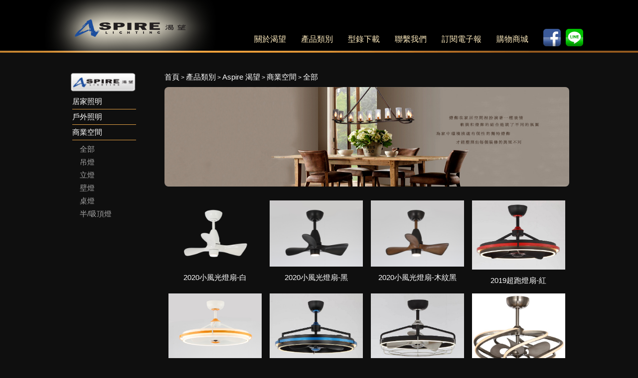

--- FILE ---
content_type: text/html; charset=utf-8
request_url: http://aspirelighting.com.tw/index.php?m=Article&a=index&id=19
body_size: 10960
content:

<!DOCTYPE html>

<html>

<head>

<meta charset="utf-8" />

<meta name="keywords" content="" />

<meta name="description" content="" />

<meta name="viewport" content="width=device-width,initial-scale=1, maximum-scale=1, minimum-scale=1, user-scalable=no" />
    <!-- 修正iPhone旋轉放大 -->
    <meta name="apple-mobile-web-app-capable" content="yes">
    <!-- fullscreen webapp -->
    <meta name="apple-mobile-web-app-status-bar-style" content="black">

<meta http-equiv="Content-Type" content="text/html; charset=utf-8">

<title>商業空間-設計師的燈｜ASPIRE LIGHTING｜照明設備｜LED燈｜吊燈</title>

<link href="css/style.css?v=0918" rel="stylesheet" type="text/css" />

<link href="swiper/idangerous.swiper.css" rel="stylesheet" type="text/css" />

<link rel="stylesheet" href="css/lightbox.min.css">

<script type="text/javascript" src="js/jquery-1.11.1.min.js"></script>

<script type="text/javascript" src="js/main.js?v=0918"></script>



<script>

  (function(i,s,o,g,r,a,m){i['GoogleAnalyticsObject']=r;i[r]=i[r]||function(){

  (i[r].q=i[r].q||[]).push(arguments)},i[r].l=1*new Date();a=s.createElement(o),

  m=s.getElementsByTagName(o)[0];a.async=1;a.src=g;m.parentNode.insertBefore(a,m)

  })(window,document,'script','https://www.google-analytics.com/analytics.js','ga');



  ga('create', 'UA-82920806-1', 'auto');

  ga('send', 'pageview');



</script>

<!--meta name="viewport" content="width=device-width, initial-scale=1, minimum-scale=1, maximum-scale=1"-->



<!--[if lte IE 6]>

    <script src="js/png.js" type="text/javascript"></script>

    <script type="text/javascript">

        DD_belatedPNG.fix('.png,i');

    </script>

<![endif]-->

</head>



<body>



<div class="header_w">

    <div class="header clearfix">

        <h1 class="logo"><a href="http://aspirelighting.com.tw/"><img src="images/logo.png" alt=""></a></h1>

        <div id="nav" class="nav">

            <ul>

                <li><a href="/index.php?m=Page&a=index&id=1">關於渴望</a></li>

                <li><a href="/index.php?m=Article&a=index&id=5">產品類別</a></li>

                <li><a href="/index.php?m=Download&a=index&id=6">型錄下載</a></li>

                <li><a href="/index.php?m=Page&a=index&id=9">聯繫我們</a></li>

                <li><a href="/index.php?m=Page&a=index&id=10">訂閱電子報</a></li>
                
                <li><a href="http://aspire.91app.com/v2/official" target="_blank">購物商城</a></li>

            </ul>

        </div>
        <div class="mobile-menu" id="mobile-menu">MENU</div>

        <a href="https://www.facebook.com/Aspire-Lighting-215750241876453/timeline/" class="header_facebook"><img src="images/icon_facebook.png" width="35" height="35" alt=""></a>
        
        <a href="javascript:showbranch();" class="header_line"><img src="images/icon_line.png" width="35" height="35" alt=""></a>

    </div>

</div>

<div id="lineat" class="lineat">
	<div class="branches">
    	<div class="branch">
        	<h3>泰山總公司</h3>
            <p>ID: <a href="http://line.me/ti/p/%40AS86" target="_blank">@AS86</a></p>
            <p>周一至週五 09:00~18:00</p>
        </div>
        <div class="branch">
        	<h3>桃園店</h3>
            <p>ID: <a href="http://line.me/ti/p/%40AVION86" target="_blank">@AVION86</a></p>
            <p>周一至週六 09:00~18:00</p>
        </div>
        <div class="branch">
        	<h3>台中店</h3>
            <p>ID: <a href="http://line.me/ti/p/%40AS168" target="_blank">@AS168</a></p>
            <p>周一至週六 09:00~18:00</p>
        </div>
        <a href="javascript:closebranch();" class="closeme">/ close /</a>
    </div>
</div>




<div class="products clearfix">

   <div class="productsMenu">

       <div class="productsMenu_title"><img src="images/spiren.png" width="142" alt=""></div>

       <div class="productsMenu_list">

           <ul>
           <div class="drop_sensor"></div>

           <li ><a href="/index.php?m=Article&a=index&id=17" class="productsMenu_name">居家照明</a>

                    <ul>

                       <li><a href="/index.php?m=Article&a=index&id=17">全部</a></li>

                       <li><a href="/index.php?m=Article&a=index&act=1&id=17">吊燈</a></li>

                       <li><a href="/index.php?m=Article&a=index&act=2&id=17">立燈</a></li>

                       <li><a href="/index.php?m=Article&a=index&act=3&id=17">壁燈</a></li>

                       <li><a href="/index.php?m=Article&a=index&act=4&id=17">桌燈</a></li>

                       <li><a href="/index.php?m=Article&a=index&act=5&id=17">半/吸頂燈</a></li>

                   </ul><li>

                   <li ><a href="/index.php?m=Article&a=index&id=18" class="productsMenu_name">戶外照明</a>

                    <ul>

                       <li><a href="/index.php?m=Article&a=index&id=18">全部</a></li>

                       <li><a href="/index.php?m=Article&a=index&act=1&id=18">吊燈</a></li>

                       <li><a href="/index.php?m=Article&a=index&act=2&id=18">立燈</a></li>

                       <li><a href="/index.php?m=Article&a=index&act=3&id=18">壁燈</a></li>

                       <li><a href="/index.php?m=Article&a=index&act=4&id=18">桌燈</a></li>

                       <li><a href="/index.php?m=Article&a=index&act=5&id=18">半/吸頂燈</a></li>

                   </ul><li>

                   <li class="current"><a href="/index.php?m=Article&a=index&id=19" class="productsMenu_name">商業空間</a>

                    <ul>

                       <li><a href="/index.php?m=Article&a=index&id=19">全部</a></li>

                       <li><a href="/index.php?m=Article&a=index&act=1&id=19">吊燈</a></li>

                       <li><a href="/index.php?m=Article&a=index&act=2&id=19">立燈</a></li>

                       <li><a href="/index.php?m=Article&a=index&act=3&id=19">壁燈</a></li>

                       <li><a href="/index.php?m=Article&a=index&act=4&id=19">桌燈</a></li>

                       <li><a href="/index.php?m=Article&a=index&act=5&id=19">半/吸頂燈</a></li>

                   </ul><li>

                   
              

           </ul>

       </div>

       <!--div class="productsMenu_title"><img src="images/addiction.png" alt=""></div-->

       <div class="productsMenu_list">

           <ul>

           
              

           </ul>

       </div>

   </div>

   <div class="products_con">

       <div class="location">

           <a href="http://aspirelighting.com.tw/">首頁</a> > 

           <a href="/index.php?m=Article&a=index&id=13">產品類別</a> 

          	 >  <a href="" >Aspire 渴望</a> > <a href="" >商業空間</a> > <a href="" >全部</a>
       </div>

       <div class="products_ad">

           <img src="images/0411/pic19.jpg" width="812" height="200" alt="" style=" border-radius: 5px;">

       </div>

       <div class="productsList">

           <ul class="clearfix">

           	<li><a href="/index.php?m=Article&a=show&act=&id=455"><img src="/Uploads/202006/5ee99918a1f4b.png" width="180" height="175" alt=""><span>2020小風光燈扇-白</span></a></li><li><a href="/index.php?m=Article&a=show&act=&id=456"><img src="/Uploads/202006/5ee9b262d2243.jpg" width="180" height="175" alt=""><span>2020小風光燈扇-黑</span></a></li><li><a href="/index.php?m=Article&a=show&act=&id=457"><img src="/Uploads/202006/5ee9998dd4f2a.jpg" width="180" height="175" alt=""><span>2020小風光燈扇-木紋黑</span></a></li><li><a href="/index.php?m=Article&a=show&act=&id=459"><img src="/Uploads/202006/5eeb22270a6e6.jpg" width="180" height="175" alt=""><span>2019超跑燈扇-紅</span></a></li><li><a href="/index.php?m=Article&a=show&act=&id=461"><img src="/Uploads/202006/5eeb2281c4817.jpg" width="180" height="175" alt=""><span>2019超跑燈扇-黃</span></a></li><li><a href="/index.php?m=Article&a=show&act=&id=463"><img src="/Uploads/202006/5eeb21960d69e.jpg" width="180" height="175" alt=""><span>2019超跑燈扇-藍</span></a></li><li><a href="/index.php?m=Article&a=show&act=&id=462"><img src="/Uploads/202006/5ee9e7345f0a2.jpg" width="180" height="175" alt=""><span>2019超跑系列-銀網</span></a></li><li><a href="/index.php?m=Article&a=show&act=&id=466"><img src="/Uploads/202006/5eeb34c3c06a0.jpg" width="180" height="175" alt=""><span>2018幽浮S</span></a></li>
           </ul>

       </div>

      	<div class="page">

    		<a href="/index.php?m=Article&a=index&id=19&p=1" class="next">＜＜</a><a href="/index.php?m=Article&a=index&id=19&p=1" class="prev">＜</a><span>1</span><a href="/index.php?m=Article&a=index&id=19&p=2">2</a><a href="/index.php?m=Article&a=index&id=19&p=2" class="next">＞</a><a href="/index.php?m=Article&a=index&id=19&p=2" class="next">＞＞</a>
		</div>

   </div>

</div>

<script src="video/swfobject.js" type="text/javascript"></script>

<script src="video/play.js" type="text/javascript"></script>

<script type="text/javascript" src="swiper/idangerous.swiper.min.js"></script>

<script>

$(function(){

	var productsSwiper = new Swiper('.productsSwiper_con',{

		paginationClickable: true

	})

	$('.productsSwiper_lf').on('click', function(e){

		e.preventDefault()

		productsSwiper.swipePrev()

	})

	$('.productsSwiper_rg').on('click', function(e){

		e.preventDefault()

		productsSwiper.swipeNext()

	})

    var adSwiper = new Swiper('.ad-swiper',{

		pagination: '.pagination-ad',

		loop:true,

		grabCursor: true,

		paginationClickable: true

	})

})

</script>
<div class="footer_w">

<div class="footer">

    <div class="footerEwm">
    	<a href="http://weixin.qq.com/r/vUNUTNPER444rZcv9xav" target="_blank">
        	<img src="images/QR_weixin.png" alt="">
            <br />加微信
        </a>
        <a href="http://aspire.91app.com/ref/9211" target="_blank">
        	<img src="images/QR_app.png" alt="">
            <br />下載APP
        </a>
    </div>

    <div class="footerInfo">

        <p><span>藏　繹</span>台中市西屯區甘肅路二段60號　Tel：04-23165959</p>
<p><span>渴望.愛維恩</span>桃園市同德五街135號1F　Tel：03-3564849</p>

    </div>

   <div class="footer_copy">Copyright © <script>
    document.write(new Date().getFullYear())
  </script> Aspirelighting Inc. All rights reserved. <a href="/index.php?m=Page&a=index&id=11">隱私政策</a></div>

    <!--div class="footer_link">

        <a href="https://tw.bid.yahoo.com/tw/booth/Y8377338661" target="_blank" ><img src="images/icon_yahu.png" alt=""></a>

        <a href="http://www.pcstore.com.tw/avionhome/M11348407.htm" target="_blank"><img src="images/icon_pchome.png" alt=""></a>

        <a href="https://aspirelsd.taiwan.tmall.com/shopiew_shop.htm?prt=1342582481015&prc=1" target="_blank"><img src="images/icon_tmall.png" alt=""></a>

    </div-->

</div>

</div>

</body>

</html>

--- FILE ---
content_type: text/css
request_url: http://aspirelighting.com.tw/css/style.css?v=0918
body_size: 22212
content:
/*==========全局==========*/

html{/*overflow-y: scroll; overflow-x:hidden; _background-image:url(about:blank); _background-attachment:fixed;*/}

body {font-family:"Microsoft Yahei",Arial,'Hiragino Sans GB',sans-serif; font-size:12px; color:#333333; background-color: #0f0f0f;}

body,div,dl,dt,dd,ul,ol,li,h1,h2,h3,h4,h5,h6,pre,code,form,fieldset,legend,input,textarea,p,blockquote,th,td,sup,sub{margin:0;padding:0}

fieldset,img{border:0}

ul,ol,li {list-style:none;}

img{-ms-interpolation-mode: bicubic; vertical-align:top;}

input,textarea,select{font-family:inherit;font-size:inherit;font-weight:inherit;outline:none; font-family:"Microsoft Yahei";}

.imgmiddle,input,select{vertical-align:middle;}

.table{border-collapse:collapse;border-spacing:0;}

.clear{clear:both; height:0; overflow:hidden;}

.clearfix:after{content:"";display:block;height:0;clear:both;visibility:hidden;}

.clearfix{zoom:1;}

.fl{float:left; display:inline;}

.f1 img{max-width: 100%; height: auto;}

.fr{float:right; display:inline;}

a {text-decoration:none; color:#333333;}

a:hover{ text-decoration:none; color:#feebbe;}

a:active{blr:expression(this.onFocus=this.blur());}

.tc{text-align:center;}

.tl{text-align:left;}

.tr{text-align:right;}

.word{word-break:break-all;}

.dn{display:none;}

/*头部*/

.header_w{max-width: 100%; background: #000 url(../images/headerBg_01.png);background-position: 100% bottom;background-repeat:no-repeat;background-size: auto;min-height:40px;}

.lampbg {max-width: 100%;height: 102px; background: url(../images/header_back.png);background-position: 100% 50%;background-repeat:no-repeat;background-size: auto;}

.header{width:100%; max-width: 1100px; height: auto; margin: 0 auto; position: relative;}

.header .logo{height:106px;display:inline-block;}

.header .logo img{height:100%;width:auto;}

.nav{float: right; margin: 68px 100px 0 0;}

.nav ul li{float: left; margin-right:30px;}

.nav ul li a{font-size: 16px; color: #feebbe; line-height:21px;}

.nav ul li a:hover{color: #fff;}

.header_facebook{width: 35px; position: absolute; bottom:13px; right: 65px;}

.header_line{width: 35px; position: absolute; bottom:13px; right: 20px;}

.mobile-menu{display:none;}

@media screen and (max-width: 1100px) {
	.nav{float: none; margin:0; text-align:center;}
	.nav ul li{float: none; display:inline-block; margin:0 10px;}
	.nav ul li a{line-height:40px;}
	.header_w{background: #000 url(../images/headerBg_01.png) no-repeat left 100% bottom 40px;background-size: auto;border-bottom:1px solid #e3a044;}
	.header_facebook{bottom:53px;}
	.header_line{bottom:53px;}
}

@media screen and (max-width: 800px) {
	.header .logo{height:75px;}
	.nav{float: none; margin:0; text-align:center; position:absolute;top:116px;background:rgba(0,0,0,.8);width:100%;z-index:999;display:none;border-bottom:1px solid #e3a044;padding:15px 0;}
	.header.fixed{position:fixed;top:-75px;left:0;z-index:999;}
	.nav.active{display:block;}
	.nav ul li{display:block; margin:0;letter-spacing:0.125em;}
	.nav ul li a{display:block;}
	.mobile-menu{display:block; height:40px;text-align:center;color:#e3a044;font-size:15px;line-height:40px;cursor:pointer;background:#000;border-bottom:1px solid #e3a044;}
}

/* line @ */
.lineat{
	position:fixed;
	top:0;
	left:0;
	background:rgba(0,0,0,.7);
	width:100%;
	height:100vh;
	z-index:99999;
	display:none;
}

.lineat .branches{
	position:absolute;
	width:100%;
	text-align:center;
	top:50%;
	left:50%;
	-ms-transform: translate(-50%, -50%);
    -webkit-transform: translate(-50%, -50%);
    transform: translate(-50%, -50%);
}

.lineat .branches .branch{
	width:220px;
	height:220px;
	text-align:center;
	background:#fff;
	border:2px solid #fff;
	border-radius: 110px;
    -moz-border-radius: 110px;
    -webkit-border-radius: 110px;
	margin:5px;
	display:inline-block;
}
.lineat .branches .branch:hover{
	border-color:#00c300;
}

.lineat .branches .branch h3{
	font-size:16px;
	line-height:1.8;
	color:#333;
	letter-spacing:0.2em;
	margin-top:25%;
	margin-bottom:10px;
}
.lineat .branches .branch p{
	font-size:14px;
	line-height:1.8;
	color:#333;
}
.lineat .branches .branch a{
	color:#00c300;
	text-decoration:none;
	font-weight:bold;
}
.lineat .branches .branch a:hover{
	text-decoration:underline;
}

.lineat .branches a.closeme{
	font-size:14px;
	line-height:1.5;
	color:#ccc;
	letter-spacing:0.1em;
	display:block;
	margin-top:20px;
	text-decoration:none;
}
.lineat .branches a.closeme:hover{
	color:#fff;
}

@media screen and (max-width: 1100px) {
	.lineat .branches{
		position:absolute;
		width:100%;
		text-align:center;
		top:50%;
		left:0;
		-ms-transform: translate(0, -50%);
		-webkit-transform: translate(0, -50%);
		transform: translate(0, -50%);
	}
	
	.lineat .branches .branch{
		width:220px;
		height:auto;
		text-align:center;
		background:#fff;
		border:0px solid #fff;
		margin:20px auto;
		display:block;
		border-radius: 10px;
		-moz-border-radius: 10px;
		-webkit-border-radius: 10px;
		padding:15px 0;
	}
	.lineat .branches .branch h3{
		margin-top:0;
		margin-bottom:0px;
	}

}
	


/*尾部*/

.footer_w{width: 100%; height:auto;padding-bottom:30px;background-color:#222; background-position: 100% top;background-repeat:no-repeat;background-size: 100% auto;}

.footer{width:96%; max-width: 1100px; margin: 0 auto; position: relative;}

.footerEwm{position: absolute; top:20px; right:0;}

.footerEwm a{display:inline-block; margin:0 5px; text-decoration:none; color:#999; font-size:12px; text-align:center;line-height:1.5;letter-spacing:0.2em;}

.footerEwm a img{width:126px; height:auto;}

.footerInfo{line-height: 24px; padding-top: 15px; text-align: left; font-size: 14px; color: #aeaeae;}
.footerInfo p{margin-bottom:5px;}
.footerInfo p span{width:55px;display:inline-block;}

.footer_copy{padding-top:5px; border-top:1px solid rgba(255,255,255,.1);margin-top: 25px; text-align: left; font-size: 14px; color: #aeaeae;}

.footer_copy a{color: #aeaeae; }

.footer_link{position: absolute; top:15px; right: 15px;}

.footer_link a{margin: 0 2px;}

@media screen and (max-width: 1100px) {

}

@media screen and (max-width: 800px) {
	.footer_w{padding:15px 0;}
	.footerEwm{position: static; top:20px; right:0; text-align:center;padding:30px 0 20px;}
	.footerEwm a img{width:84px;}
	.footerInfo{text-align:center;}
	.footerInfo p span{width:auto;display:block;color:#fff;font-size:15px;}
	.footer_copy{padding-top:10px;font-size:12px; text-align:center;}
}

/*首页*/

.in_banner{height:100%; position: relative; overflow: hidden;width: 100%;}

.in_banner .swiper-container{width: 100%; height:100%;display: block;position: relative;}

.in_banner .pagination{width: 100%; position: relative; left:0; bottom:32px; z-index: 9; text-align: center;}

.in_banner .swiper-pagination-switch{display: inline-block; width: 10px; height: 10px; border-radius: 10px; background-color: #999; margin: 0 3px; cursor: pointer;}

.in_banner .swiper-active-switch{background: #fff;}

.swiper-slide a{width: 100%; height: 100%; position: relative; top: 0; left: 0;}

.swiper-slide img{

     

    width: 100%;

    height: auto;

    display: block;

}

/*通用与结构*/

.videoAd{width:100%;max-width: 1100px; height: auto; padding-bottom:20px; margin: 0 auto; position: relative; background-color: #000;}

.video{width: 42%; height:0; padding-top:24%; margin-top: 30px; float: left;position:relative;}

.video iframe{width: 100%; height: 100%;}

.video .swiper-container{position:absolute;top:0;left:0;width: 100%; height: 100%;}

.video-swiper-prev{width: 45px; height: 55px; position: absolute; top: 50%; left: 0; margin-top: -27px; background: url(../images/icon_arrow.png) 0 0 no-repeat;}

.video-swiper-prev:hover{background: url(../images/icon_arrow.png) 0 100% no-repeat;}

.video-swiper-next{width: 45px; height: 55px; position: absolute; top: 50%; right: 0; margin-top: -27px; background: url(../images/icon_arrow.png) 100% 0 no-repeat;}

.video-swiper-next:hover{background: url(../images/icon_arrow.png) 100% 100% no-repeat;}


.videoAd_img{width: 109px; position: absolute; top:71%; left: 9%;}

.adBox{width: 55%; height:0;padding-top:34%;float: right; margin: 20px 1.5% 0 0; position: relative;}

.adBox .swiper-container{position:absolute;top:0;left:0;width: 100%; height: 100%;}

.adBox .pagination-ad{margin: 6px 0 0 100px;}

.adBox .swiper-pagination-switch{display: inline-block; width: 13px; height: 13px; background: url(../images/iocn_dian.png) 0 0 no-repeat; margin: 0 4px; cursor: pointer;}

.adBox .swiper-active-switch{background: url(../images/iocn_dian.png) 0 0 no-repeat;}

.ad_Btn{width: 270px; height: 62px; position: absolute; bottom:3%; left: -230px; z-index: 999;}

.ad_Btn_con{height: 42px; color: #fff; border-bottom: 1px solid #787878;}

.ad_Btn_num span{font-size: 28px;}

.ad_Btn_line{width: 1px; height: 100%; position: absolute; top:0; right: 25px; background-color: #787878;}

@media screen and (max-width: 1100px) {

}

@media screen and (max-width: 800px) {
	.video{width: 100%; padding-top:57%; float: none; margin:20px auto;}
	.adBox{width: 94%; padding-top:57%;float: none; margin: 20px 3%;}
	.ad_Btn{width: 270px; height: 62px; position: relative; bottom:auto; left:auto; float:right;margin-top:-20px;}
}

.location{padding: 10px 0; color: #fff;}

.location a{font-size: 15px; color: #fff;}

.location a.current{color: #feebbe;}

.page{text-align:center; padding:20px 0;}

.page a{display:inline-block; height:24px; line-height:24px; padding:0 9px; margin:3px; background-color: #fff; border-radius: 3px;}

.page a:hover{background-color:#8e8e8e; color:#fff;}

.page span{display:inline-block; height:24px; line-height:24px; padding:0 9px; margin:0 3px; background-color:#8e8e8e; color:#fff; border-radius: 3px;}













/*最新产品*/

.productsNews{width:100%;max-width: 1100px; min-height: 500px; margin: 0 auto;}

.productsNews ul li{width: 196px; float: left; margin: 40px 39px 0; text-align: center;}

.productsNews ul li span{width:100%; display:inline-block; font-size: 14px; color: #fff; margin-top: 8px; white-space:nowrap; text-overflow:ellipsis; overflow:hidden;}

.productsNews ul li a:hover span{color: #ccc;}

/*关于我们*/

.aboutBody{width:100%; max-width: 1100px; margin: 0 auto; background-color: #000;height: 100%;}

.about_con{width: 94%;  position: relative;height: 100%;margin:0 3%;padding:30px 0 50px;}

.about_con::after{content:"";clear:both;display:block;height:0;visibility:hidden;}

.about_menu{text-align: left; float: left;width: 20%;;padding-right: 50px;-webkit-box-sizing: border-box; -moz-box-sizing: border-box;box-sizing: border-box;}

.about_menu ul{ line-height: 24px; }

.about_menu ul li{display: block; *display: inline; *zoom:1; margin: 0 3px;}

.about_menu ul li{ cursor: pointer; color:#fff; }

.about_menu ul li.active{color: #feebbe;}

.about_menu ul li:hover{color: #feebbe;}

.about_item{height: 100%; float: right;width: 80%;padding-left: 50px;border-left: 1px solid #e3a044;-webkit-box-sizing: border-box; -moz-box-sizing: border-box;box-sizing: border-box;}

.about_title{height: 28px; padding-top: 5px; font-size: 22px; color: #feebbe; }

.about_wordsTitle{padding-bottom: 5px;margin: 15px 0;color: #e3a044;font-size: 16px;border-bottom: 1px solid #e3a044;font-weight: normal; }

.about_words_box{width: 100%; height: 115px;}

.about_words{margin-top: 10px; line-height: 28px; font-size: 10px; color: #eaeaea;}

.about_words p{margin-left: 10px;}

.about_words p a{color: #fff;}

.about_words p a:hover{color: #feebbe;text-decoration:underline; }

.about_words2{margin-top: 20px;}

.about_words i{width: 20px; display: inline-block; margin-right: 5px;}

.about_words i img{vertical-align: middle;}

.sosmalltitle{color: #feebbe;font-size: 14px;}

.rightpart{width: 370px;display: inline-block;}

.about_wordsInfo{margin-top: 20px;}

.about_wordsInfo ul li{margin-bottom: 20px; overflow: hidden; color: #eaeaea;}

.about_wordsInfo_con{width: 325px; float: left;}

.about_wordsInfo_img{width: 150px; float: left; margin-right: 40px;}

.about_wordsInfo_con p{margin-bottom: 8px;}

.about_wordsInfo_con i img{width: 70%;vertical-align: middle;}

.about_wordsInfo_con i{width: 22px; display: inline-block; margin-right: 10px;}

.aboutVideo{width: 454px; float: right; margin-right: 45px;}

.aboutTitle{margin-top: 30px; font-weight: normal; font-size: 16px; color: #feebbe;}

.aboutVideo_one{margin-top: 8px;}

.about_words_map{width: 200px; position: absolute; top:300px; right: 0;}

.about_weilaiItem{position: relative;}

.about_weilai{float:left;width:calc(95% - 190px);max-width: 500px; padding-top: 30px; line-height: 22px; font-size: 12px; color: #eaeaea;}

.about_weilai_img{float:right;width: 190px;  top: 20px; right: 0;}

.aboutMenu_list{width: 102px; margin-left: 10px;float: left;}

.aboutMenu_list ul li ul{padding: 5px 0 5px 15px; line-height: 24px; display: none;}

.aboutMenu_list ul li ul li{height: 26px; line-height: 26px;}

.aboutMenu_list ul li ul li a{font-size: 15px; color: #a3a3a3;}

.aboutMenu_list ul li ul li a:hover{color: #fff;}

.aboutMenu_list ul li.current ul{display: block;}

.tabClick li{display: block; height: 30px; line-height: 30px; border-bottom: 1px solid #e3a044; font-size: 15px; color: #fff;}

@media screen and (max-width: 1100px) {
	
	.about_words iframe{width:100% !important;max-width:640px !important;}
	.about_words div.web{width:100%;-webkit-overflow-scrolling: touch;overflow-y: scroll;}
	.about_words div.web iframe{width:100% !important;height:100% !important;}
	
	.about_words .example-image-link img{width:100% !important;max-width:640px !important;}
}

@media screen and (max-width: 800px) {
	.about_menu{height: auto;text-align: center; float: none;width: 100%;;padding:0 3%;}
	.about_menu ul li{display: inline-block; margin: 0 3px;}
	.about_item{height: auto; float: none;width: 100%;;padding:30px 3% 0;border-left: 0px solid #e3a044;}
	.about_weilai{float:none;width:100%;max-width: 500px; }
	.about_weilai_img{float:none;margin-top: 30px;}
}

/*联系我们*/

.contact_w{width: 100%; height: 100%; background: url(../images/contactBg.jpg) 50% 0 no-repeat; position: relative;}

.contactBody{width:100%;max-width: 1100px; padding:60px 0; margin: 0 auto;}

.contactTitle{font-size: 22px; font-weight: normal; color: #feebbe;}

.contact_con{width:100%;max-width: 650px; position:relative; left:50%;-ms-transform: translate(-50%, 0); -webkit-transform: translate(-50%, 0); transform: translate(-50%, 0);}

.contactItem{margin-top: 20px;}

.contactItem_img{width: 175px; float: left;}

.contactItem_about{width: 210px; line-height: 32px; padding: 0 10px; float: left; font-size: 15px; color: #eaeaea;}

.contactItem_map{width: 220px; height: 200px; float: right;font-size: 14px; background-color: #fff; -ms-align-self: auto;align-self: auto;}

@media screen and (max-width: 800px) {
	.contactBody{width:90%;}
	.contactItem_img{width: 100px;}
	.contactItem_img img{width: 100% !important;height: auto !important;}

	.contactItem_about{width: calc(100% - 120px); line-height: 32px; padding: 0 10px; float: left; font-size: 15px; color: #eaeaea;}
	
	.contactItem_map{width: 100%; height: 200px; margin:20px auto 30px;}
	.contactItem_map iframe{width: 100% !important;}
}


/*电子报*/

.epaper_w{width: 100%; height: 100%; background: url(../images/epaperBg.jpg) 50% 0 no-repeat;}

.epaperBody{width:100%;max-width: 1100px; height: 646px; margin: 0 auto;}

.epaperForm{width: 520px; float: right; margin: 118px 0 0 0;}

.epaperTitle{font-size: 22px; font-weight: normal; color: #feebbe;}

.epaperItem{margin-top: 25px; overflow: hidden;}

.epaperItem .name{float: left; margin: 6px 5px 0 0; font-size: 14px; color: #feebbe;}

.epaperText{width: 245px; height: 22px; padding: 5px; float: left; background-color: #fff;}

.epaperText .text{width: 100%; height: 22px; line-height: 22px; border: 0;}

.epaperItem .tips{float: left; margin-top: 6px; font-size: 14px; color: #feebbe;}

.epaperYzm_text{width: 245px; height: 22px; padding: 5px; margin-right: 8px; float: left; background-color: #fff;}

.epaperYzm_text .text{width: 100%; height: 22px; line-height: 22px; border: 0;}

.epaperYzm_btn .switch{display: inline-block; margin: 15px 0 0 5px; color: #feebbe;}

.epaperItem_link{margin-top: 5px;}

.epaperItem_link a{color: #feebbe;}

.epaperItem_btn{width: 107px; height: 31px; line-height: 31px; border:0; float: left; margin-right: 20px; color: #000; cursor: pointer; text-align: center; font-weight: bold; font-size: 14px; background: url(../images/btnBg.png) 0 0 no-repeat;}

.epaperItem_btn:hover{color: #000;}text-align: center; font-weight: bold; font-size: 14px; background: url(../images/btnBg.png) 0 0 no-repeat;}

.epaperItem_btn:hover{color: #000;}

@media screen and (max-width: 800px) {
	.epaperForm{width: 90%; float: none; margin:80px auto 0;}
}

/*隱私政策*/

.policyBody{width: 100%; max-width:977px;height: 977px; margin: 0 auto; background:#fff url(../images/policyBg.png) center top no-repeat;}

.policyTitle{padding-top: 26px; font-weight: normal; font-size: 38px; text-align: center;}

.policy_con{width:90%;max-width: 770px; padding:0 5%; height: 764px; margin: 60px auto; line-height: 30px; font-size: 16px; overflow: auto;}

.policyColse{width: 24px; position: absolute; top:10px; right:10px;}

@media screen and (max-width: 800px) {
	.policyBody{height: auto;}
	.policy_con{height: auto;background:#fff; padding-bottom:80px;}
}

/*产品选单*/

.products{width:100%;max-width: 1004px; margin: 30px auto;}

.productsMenu{width: 142px; float: left;}

.productsMenu_title{margin-top: 10px;}

.productsMenu_list{width: 90%; margin: 0 5%;}

.productsMenu_name{display: block; height: 30px; line-height: 30px; border-bottom: 1px solid #e3a044; font-size: 15px; color: #fff;}

.productsMenu_list ul li ul{padding: 5px 0 5px 15px; line-height: 24px; display: none;}

.productsMenu_list ul li ul li{height: 26px; line-height: 26px;}

.productsMenu_list ul li ul li a{font-size: 15px; color: #a3a3a3;}

.productsMenu_list ul li ul li a:hover{color: #fff;}

.productsMenu_list ul li.current ul{display: block;}

.products_con{width:calc(100% - 160px);max-width: 812px; float: right; }

.products_ad{width: 812px; height: 200px; overflow: hidden; border-radius: 8px;}

.productsList{width:100%;max-width: 812px; margin-top: 28px; overflow: hidden;}

.productsList ul{width: 100%;}

.productsList ul li{width: 23%; float: left; margin: 0 1%; text-align: center;}

.productsList ul li a img{width: 100%; height:auto;}

.productsList ul li span{width:100%; display:inline-block; padding: 13px 0; font-size: 15px; color: #fff; white-space:nowrap; text-overflow:ellipsis; overflow:hidden;}

/*产品选单详细*/

.productsDetail{margin-top: 30px;}

.productsDetail_img{width:50%;max-width: 434px; float: left;}
.productsDetail_img .zoomPad > img{width:100% !important;height:auto !important;}

.productsDetail_con{width: 45%; float: right;}

.productsDetail_btn{width: 80px; height: 30px; line-height: 30px; float: right; text-align: center; border-radius:5px; background-color: #e1e1e1; font-size: 15px;}

.productsDetail_btn:hover{color: #000;}

.productsDetail_title{padding: 10px 0; margin-top: 10px; border-bottom: 1px solid #e1e1e1; font-weight: normal; font-size: 18px; color: #fbffff;}

.productsDetail_about{margin-top: 5px; line-height: 30px; font-size: 15px; color: #fff;}

.productsMenu_list .drop_sensor{display:none;}

@media screen and (max-width: 1100px) {
	.productsDetail_con{margin-right:2%;}
	
	.zoomWindow{left:0%!important;}
	
	.products_ad{width: 100%; height: auto; overflow: hidden; }
	.products_ad img{width:100% !important;height:auto !important;}
	
	.productsList ul li{width: 30.33%; margin: 0 1.5%; }
	
}
@media screen and (max-width: 800px) {
	.productsMenu_list .drop_sensor{
		width:130px;
		height:40px;
		position:absolute;
		top:0;
		left:0;
		background: rgba(0,0,0,.1) url("../images/drop_btn.png") no-repeat center right 10px;
		background-size:10px 10px;
		display:block;
		z-index:10;
	}
	.productsMenu_list.drop .drop_sensor{
		background: rgba(0,0,0,.1) url("../images/drop_btn_2.png") no-repeat center right 10px;
		background-size:10px 10px;
	}
	.productsMenu_list.init .drop_sensor{
		display:none;
	}
	.products{margin-top:0;}
	.productsMenu{width: 100%;}
	.productsMenu_title{display:none;}
	.productsMenu_list{width: 100%; margin: 0;}
	.productsMenu_list > ul{position:relative;padding-top:40px;}
	.productsMenu_list.init > ul{padding-top:0px;padding-bottom:40px;}
	.productsMenu_list > ul > li{white-space:nowrap;width:100%;display:none;}
	.productsMenu_list.init > ul > li{display:block;width:33.33%;float:left;}
	::-webkit-scrollbar {
		display: none;
	}
	.productsMenu_list > ul > li.current{display:block;position:absolute;top:0;z-index:5;}
	.productsMenu_list.drop > ul > li{display:block;}
	.productsMenu_list > ul > li::after{clear:both;display:block;height:0;visibility:hidden;content:"";}
	.productsMenu_list > ul > li > a{line-height: 40px; border:0;height:40px;width:100px; padding:0 15px; background:#ad6928; text-align:left;display:inline-block;float:left;}
	.productsMenu_list.init > ul > li > a{border:0;width:100%; padding:0;text-align:center;}
	.productsMenu_list > ul > li > ul{height:40px;width:calc(100% - 130px);padding: 0; line-height: 40px;overflow:auto;float:left;position:absolute;top:0;left:130px;background: #353535;display:none;}
	.productsMenu_list > ul > li.current::before{content:"";width:calc(100% - 130px);height:40px;position:absolute;top:0;left:130px;background: url("../images/fadeout_bg.png") no-repeat left top;background-size:100% 40px;pointer-events:none;z-index:1;}
	.productsMenu_list > ul > li > ul > li{height: 40px; line-height: 40px; display:inline-block; padding:0 15px;}
	.productsMenu_list > ul > li.current > ul{display: block;}
	
	.products_con{width:90%;max-width: 650px; float: none; margin:0 auto;}
	.productsDetail_img{width:100%;max-width: none;}
	.productsDetail_con{width: 100%;margin:0 auto;padding-top:20px; }
	.zoomPup,.zoomWindow{
		display:none !important;
	}
	
	.location a{font-size: 13px;}
	
	.productsList ul li{width: 45%; margin: 0 2.5%; }
}

@media screen and (max-width: 300px) {
	
	.productsList ul li{width: 100%; margin: 0; }
}






























--- FILE ---
content_type: text/plain
request_url: https://www.google-analytics.com/j/collect?v=1&_v=j102&a=1237033718&t=pageview&_s=1&dl=http%3A%2F%2Faspirelighting.com.tw%2Findex.php%3Fm%3DArticle%26a%3Dindex%26id%3D19&ul=en-us%40posix&dt=%E5%95%86%E6%A5%AD%E7%A9%BA%E9%96%93-%E8%A8%AD%E8%A8%88%E5%B8%AB%E7%9A%84%E7%87%88%EF%BD%9CASPIRE%20LIGHTING%EF%BD%9C%E7%85%A7%E6%98%8E%E8%A8%AD%E5%82%99%EF%BD%9CLED%E7%87%88%EF%BD%9C%E5%90%8A%E7%87%88&sr=1280x720&vp=1280x720&_u=IEBAAEABAAAAACAAI~&jid=201287491&gjid=1542500147&cid=1506702090.1769213380&tid=UA-82920806-1&_gid=1796516989.1769213380&_r=1&_slc=1&z=30369063
body_size: -452
content:
2,cG-4J5GE9Y54Q

--- FILE ---
content_type: text/javascript
request_url: http://aspirelighting.com.tw/js/main.js?v=0918
body_size: 2990
content:
$(function(){

    $(".productsScreening_select").hover(function(){

        $(this).find("ul").show();

    },function(){

        $(this).find("ul").hide();

    });
	
	//
	$("#mobile-menu").click(function() {
		$('#nav').toggleClass('active');
	});
	
	$(".drop_sensor").click(function() {
		$('.productsMenu_list').toggleClass('drop');
	});
	
	$(".productsMenu_list").each(function(index){
		if($(this).find(".current").length==0){
			$(this).addClass("init");
		}
	});
	
	//
	$(window).scroll(function() {
		if ($(window).scrollTop() > 75) {
			$(".header").eq(0).addClass("fixed");
		}else{
			$(".header").eq(0).removeClass("fixed");
		}
	});
	
	//resize trigger
	$(window).resize(function() {
		resizeScreen();
	});
	resizeScreen();
	
	//

    Tabs(".J-tab",".tabClick>li","active");

})

function Tabs(showObj,togglesObj,className){

    var togglesObject = $(togglesObj);

    togglesObject.on("click",function(){

        var index = $(this).index();

        var thisId = $(this).parent().attr("id");

        $(this).addClass(className).siblings().removeClass(className);

        $("#"+thisId+"_con").find(showObj).removeClass(className).hide().eq(index).addClass(className).show();

    })

}

function resizeScreen(){
	if($(".ratio056").length>0){
		$(".ratio056").each(function(index){
			var url=$(this).attr("src");
			var isvideo = url.split("youtube").length;
			if(isvideo>1){
				$(this).height($(this).width()*0.56);
				
				//console.log($(this).height()+":"+$(this).width());
			}else{
				$(this).height(jQuery(window).height()*.6);

				var browser={
					versions:function(){
						var u = navigator.userAgent, app = navigator.appVersion;
						return {
							trident: u.indexOf('Trident') > -1, //IE内核
							presto: u.indexOf('Presto') > -1, //opera内核
							webKit: u.indexOf('AppleWebKit') > -1, //苹果、谷歌内核
							gecko: u.indexOf('Gecko') > -1 && u.indexOf('KHTML') == -1,//火狐内核
							mobile: !!u.match(/AppleWebKit.*Mobile.*/), //是否为移动终端
							ios: !!u.match(/\(i[^;]+;( U;)? CPU.+Mac OS X/), //ios终端
							android: u.indexOf('Android') > -1 || u.indexOf('Adr') > -1, //android终端
							iPhone: u.indexOf('iPhone') > -1 , //是否为iPhone或者QQHD浏览器
							iPad: u.indexOf('iPad') > -1, //是否iPad
							webApp: u.indexOf('Safari') == -1, //是否web应该程序，没有头部与底部
							weixin: u.indexOf('MicroMessenger') > -1, //是否微信 （2015-01-22新增）
							qq: u.match(/\sQQ/i) == " qq" //是否QQ
						};
					}(),
					language:(navigator.browserLanguage || navigator.language).toLowerCase()
				}
				if(browser.versions.iPhone || browser.versions.iPad){ 
					$(this).parent().addClass("web"); 
				}else{
					
				};
				
				$(this).parent().height(jQuery(window).height()*.6);
			}
			
		});
	}
}

function showbranch(){
	$("#lineat").fadeIn();
}
function closebranch(){
	$("#lineat").fadeOut();
}

jQuery(window).load(function() {
    resizeScreen();
});

--- FILE ---
content_type: text/javascript
request_url: http://aspirelighting.com.tw/video/play.js
body_size: 1313
content:
//默认视频
var flashvars = {};
var params = {};
var attributes = {};

function playVideo(video_file,auto){           
	flashvars.file = video_file;
	flashvars.file = video_file;
	flashvars.autostart = auto;
	flashvars.image = "video/video.jpg";

	params.menu = "false";
	params.allowfullscreen = "true";
	params.wmode = "transparent";
	params.allowscriptaccess = "always";

	attributes.id = "myDynamicContent";
	attributes.name = "myDynamicContent";

	swfobject.embedSWF("video/player.swf", "video", "454", "252", "9.0.0","expressInstall.swf", flashvars, params, attributes);
}
//视频2
var flashvars2 = {};
function playVideo2(video_file,auto){           
	flashvars2.file = video_file;
	flashvars2.file = video_file;
	flashvars2.autostart = auto;
    flashvars2.image = "video/pic4.jpg";

	swfobject.embedSWF("video/player.swf", "videoTwo", "454", "252", "9.0.0","expressInstall.swf", flashvars2, params, attributes);
}
//视频3
var flashvars3 = {};
function playVideo3(video_file,auto){           
	flashvars3.file = video_file;
	flashvars3.file = video_file;
	flashvars3.autostart = auto;
    flashvars3.image = "video/pic5.jpg";

	swfobject.embedSWF("video/player.swf", "videoThree", "454", "252", "9.0.0","expressInstall.swf", flashvars3, params, attributes);
}